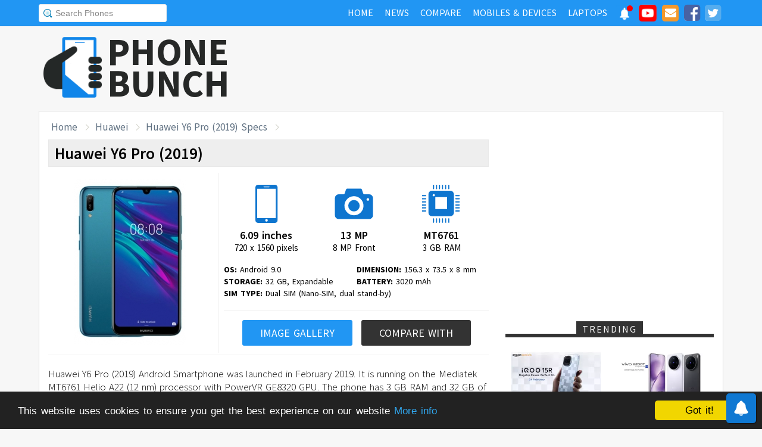

--- FILE ---
content_type: text/html; charset=UTF-8
request_url: https://www.phonebunch.com/phone/huawei-y6-pro-2019-3249/
body_size: 12814
content:
<!doctype html>
<html xmlns="http://www.w3.org/1999/xhtml" xmlns:og="http://opengraphprotocol.org/schema/" xmlns:fb="http://ogp.me/ns/fb#" xml:lang="en-US" lang="en-US">
<head>
<title>Huawei Y6 Pro (2019) Specifications, Comparison and Features</title>
<meta name="description" content="Huawei Y6 Pro (2019) Smartphone has a 6.09 inches display running on Mediatek MT6761 Helio A22 (12 nm) processor, with 3 GB RAM, 13 MP camera, 3020 mAh battery. Huawei Y6 Pro (2019) price, full phone specs and comparison at PhoneBunch." /> 
<meta name="keywords" content="Huawei Y6 Pro (2019), Huawei Y6 Pro (2019) price, Y6 Pro (2019),Huawei, Huawei Y6 Pro (2019) specs" /> 
<meta name="viewport" content="width=device-width, initial-scale=1.0" />
<link rel="icon" href="//www.phonebunch.com/favicon.ico" type="image/x-icon" />
<link rel="shortcut icon" href="//www.phonebunch.com/favicon.ico" type="image/x-icon" />
<meta http-equiv="Content-Type" content="text/html; charset=utf-8" />
<link rel="amphtml" href="https://mobile.phonebunch.com/amp/phone/huawei-y6-pro-2019-3249/" />
<link rel="alternate" type="application/rss+xml" title="PhoneBunch News RSS" href="//www.phonebunch.com/news/feed/" />
<link rel="alternate" media="only screen and (max-width: 640px)" href="https://mobile.phonebunch.com/phone/huawei-y6-pro-2019-3249/" />
<link rel="stylesheet" media='screen'  href="//cdn.phonebunch.com/stylesheet.css?v=0.479" />
<link rel="stylesheet" media='screen' href="//cdn.phonebunch.com/stylesheet_alt.css?v=0.003" />
<!--[if IE]>
<link rel="stylesheet" type="text/css" href="//cdn.phonebunch.com/stylesheet_ie.css" />
<![endif]-->

<meta property="fb:pages" content="213294515404375" />
<meta name="publicationmedia-verification" content="4f993008-9e4e-4ed3-8ce8-6c8535a24be2">


<script type="text/javascript">
    function myAddLoadEvent(func){
	/*var oldonload = window.onload;
        if (typeof window.onload != 'function') {
            window.onload = func;
        } else {
            window.onload = function() {
                oldonload();
                func();
            }
        }*/
        
        window.addEventListener("load", function() {
            func();
        });
    }
    
    /*! lazyload v0.8.5 fasterize.com | github.com/fasterize/lazyload#licence */
window.lzld||function(e,d){function n(){o=!0;h();setTimeout(h,25)}function p(a,b){var c=0;return function(){var d=+new Date;d-c<b||(c=d,a.apply(this,arguments))}}function g(a,b,c){a.attachEvent?a.attachEvent&&a.attachEvent("on"+b,c):a.addEventListener(b,c,!1)}function j(a,b,c){a.detachEvent?a.detachEvent&&a.detachEvent("on"+b,c):a.removeEventListener(b,c,!1)}function q(a,b){return A(d.documentElement,a)&&a.getBoundingClientRect().top<B+C?(a.onload=null,a.removeAttribute("onload"),a.onerror=null,a.removeAttribute("onerror"),
a.src=a.getAttribute(k),a.removeAttribute(k),f[b]=null,!0):!1}function r(){return 0<=d.documentElement.clientHeight?d.documentElement.clientHeight:d.body&&0<=d.body.clientHeight?d.body.clientHeight:0<=e.innerHeight?e.innerHeight:0}function s(){var a=f.length,b,c=!0;for(b=0;b<a;b++){var d=f[b];null!==d&&!q(d,b)&&(c=!1)}c&&o&&(l=!0,j(e,"resize",t),j(e,"scroll",h),j(e,"load",n))}function u(){l=!1;g(e,"resize",t);g(e,"scroll",h)}function v(a,b,c){var d;if(b){if(Array.prototype.indexOf)return Array.prototype.indexOf.call(b,
a,c);d=b.length;for(c=c?0>c?Math.max(0,d+c):c:0;c<d;c++)if(c in b&&b[c]===a)return c}return-1}var C=200,k="data-src",B=r(),f=[],o=!1,l=!1,t=p(r,20),h=p(s,20);if(e.HTMLImageElement){var m=HTMLImageElement.prototype.getAttribute;HTMLImageElement.prototype.getAttribute=function(a){return"src"===a?m.call(this,k)||m.call(this,a):m.call(this,a)}}e.lzld=function(a){-1===v(a,f)&&(l&&u(),q(a,f.push(a)-1))};var w=function(){for(var a=d.getElementsByTagName("img"),b,c=0,e=a.length;c<e;c+=1)b=a[c],b.getAttribute(k)&&
-1===v(b,f)&&f.push(b);s();setTimeout(h,25)},i=function(a){"readystatechange"===a.type&&"complete"!==d.readyState||(j("load"===a.type?e:d,a.type,i),x||(x=!0,w()))},y=function(){try{d.documentElement.doScroll("left")}catch(a){setTimeout(y,50);return}i("poll")},x=!1,z=!0;if("complete"===d.readyState)w();else{if(d.createEventObject&&d.documentElement.doScroll){try{z=!e.frameElement}catch(D){}z&&y()}g(d,"DOMContentLoaded",i);g(d,"readystatechange",i);g(e,"load",i)}g(e,"load",n);u();var A=d.documentElement.compareDocumentPosition?
function(a,b){return!!(a.compareDocumentPosition(b)&16)}:d.documentElement.contains?function(a,b){return a!==b&&(a.contains?a.contains(b):!1)}:function(a,b){for(;b=b.parentNode;)if(b===a)return!0;return!1}}(this,document);
</script>

<script type="application/ld+json">{"@context" : "http://schema.org", "@type": "WebPage","description": "Huawei Y6 Pro (2019) Smartphone has a 6.09 inches display running on Mediatek MT6761 Helio A22 (12 nm) processor, with 3 GB RAM, 13 MP camera, 3020 mAh battery. Huawei Y6 Pro (2019) price, full phone specs and comparison at PhoneBunch." ,"url": "https://www.phonebunch.com/phone/huawei-y6-pro-2019-3249/","publisher": {"@type": "Organization", "name": "PhoneBunch.com", "logo": "//cdn.phonebunch.com/images/logo.png" } ,"name": "Huawei Y6 Pro (2019) Specifications, Comparison and Features" } </script>


<link
    rel="preload"
    href="https://fonts.googleapis.com/css2?family=Source+Sans+Pro:wght@300;400;600;700&display=swap"
    as="style"
    onload="this.onload=null;this.rel='stylesheet'"
/>
<noscript>
    <link
        href="https://fonts.googleapis.com/css2?family=Source+Sans+Pro:wght@300;400;600;700&display=swap"
        rel="stylesheet"
        type="text/css"
    />
</noscript>


<!--Social Tags-->
<meta name="twitter:card" content="summary"/>
<meta name="twitter:site" content="@phonebunch"/>
<meta name="twitter:url" content="https://www.phonebunch.com/phone/huawei-y6-pro-2019-3249/"/>
<meta name="twitter:title" content="Huawei Y6 Pro (2019) Specifications, Comparison and Features"/>
<meta name="twitter:description" content="Huawei Y6 Pro (2019) Smartphone has a 6.09 inches display running on Mediatek MT6761 Helio A22 (12 nm) processor, with 3 GB RAM, 13 MP camera, 3020 mAh battery. Huawei Y6 Pro (2019) price, full phone specs and comparison at PhoneBunch."/>
<meta name="twitter:image" content="//www.phonebunch.com/phone/huawei-y6-pro-2019-3249.jpg"/>

<meta property='fb:admins' content='1493406519' />
<meta property='fb:admins' content='100000351547382' />
<meta property='fb:app_id' content='360605184014825'/>
<meta property="og:title" content="Huawei Y6 Pro (2019) Specifications, Comparison and Features"/>
<meta property="og:image" content="//www.phonebunch.com/phone/huawei-y6-pro-2019-3249.jpg"/>
<meta property="og:url" content="https://www.phonebunch.com/phone/huawei-y6-pro-2019-3249/"/>
<meta property="og:description" content="Huawei Y6 Pro (2019) Smartphone has a 6.09 inches display running on Mediatek MT6761 Helio A22 (12 nm) processor, with 3 GB RAM, 13 MP camera, 3020 mAh battery. Huawei Y6 Pro (2019) price, full phone specs and comparison at PhoneBunch."/>
<meta property="og:site_name" content="PhoneBunch" />

<meta itemprop="name" content="Huawei Y6 Pro (2019) Specifications, Comparison and Features"/>
<meta itemprop="description" content="Huawei Y6 Pro (2019) Smartphone has a 6.09 inches display running on Mediatek MT6761 Helio A22 (12 nm) processor, with 3 GB RAM, 13 MP camera, 3020 mAh battery. Huawei Y6 Pro (2019) price, full phone specs and comparison at PhoneBunch."/>
<meta itemprop="image" content="//www.phonebunch.com/phone/huawei-y6-pro-2019-3249.jpg"/>



<link rel="canonical" href="https://www.phonebunch.com/phone/huawei-y6-pro-2019-3249/" />



<script async src="https://pagead2.googlesyndication.com/pagead/js/adsbygoogle.js?client=ca-pub-1541662546603203"
     crossorigin="anonymous"></script>
<!--<script>
     (adsbygoogle = window.adsbygoogle || []).push({
          google_ad_client: "ca-pub-1541662546603203",
          enable_page_level_ads: false
     });
</script>-->

<!--<script data-cfasync="false" type="text/javascript">(function(w, d) { var s = d.createElement('script'); s.src = '//delivery.adrecover.com/16676/adRecover.js'; s.type = 'text/javascript'; s.async = true; (d.getElementsByTagName('head')[0] || d.getElementsByTagName('body')[0]).appendChild(s); })(window, document);</script>-->

</head>

<body>

<!-- PushAlert -->
<script type="text/javascript">
    //var pushalert_sw_file = 'https://www.phonebunch.com/sw_temp.js?v=30';
	(function(d, t) {
                var g = d.createElement(t),
                s = d.getElementsByTagName(t)[0];
                g.src = "https://cdn.pushalert.co/integrate_ec86de1dac8161d8e06688600352a759.js?v=1";
                s.parentNode.insertBefore(g, s);
        }(document, "script"));
</script>
<!-- End PushAlert -->

<!-- Google tag (gtag.js) -->
<script async src="https://www.googletagmanager.com/gtag/js?id=G-CXVHQ6CHQF"></script>
<script>
  window.dataLayer = window.dataLayer || [];
  function gtag(){dataLayer.push(arguments);}
  gtag('js', new Date());

  gtag('config', 'G-CXVHQ6CHQF');
</script>


<script type="text/javascript">
	if (navigator.userAgent.indexOf("MSIE 10") > -1) {
		document.body.classList.add("ie10");
	}
var SUGGESTION_URL = "/auto-complete-5953.txt";

var SUGGESTION_LAPTOP_URL = "/auto-complete-laptop-830.txt";

<!-- BuySellAds Ad Code -->
(function(){
  var bsa = document.createElement('script');
     bsa.type = 'text/javascript';
     bsa.async = true;
     bsa.src = '//s3.buysellads.com/ac/bsa.js';
  (document.getElementsByTagName('head')[0]||document.getElementsByTagName('body')[0]).appendChild(bsa);
})();
<!-- End BuySellAds Ad Code -->
myAddLoadEvent(function(){
    //setDefaultValue();
    loadSuggestionList();
    if($('side-icons-slider') != null){
        window.onscroll=phoneSidebarIconsFix;
    }
        setDefaultValue();
    //Shadowbox.init({continuous: true});
    });
myAddLoadEvent(function(){
	Behaviour.register(ratingAction);
});
</script>

    
<div id="page">
	<div class="header" id="top-header">
		<div class="web-width clearfix">
			<form style="float:left" action="//www.phonebunch.com/custom-search/" onSubmit="return startGoogleSearch(this.search_box);">
				<!--<input type="hidden" name="cx" value="partner-pub-1541662546603203:8418413640" />
				<input type="hidden" name="cof" value="FORID:10" />
				<input type="hidden" name="ie" value="UTF-8" />-->
				<input type="text" name="q" id="search_box" value="Search Phones" class="inset"/>
			</form>
			<div style="float:right;color:#ddd;margin-top:5px;">
				<ul class="menuli clearfix" id="navigation">
					<li class="menuli">
						<a title="Home" href="//www.phonebunch.com/"><span class="title">Home</span><span class="pointer"></span><span class="hover" style="opacity: 0;background-color:transparent;"></span></a>
					</li>
					<li class="menuli">
						<a title="Home" href="//www.phonebunch.com/news/"><span class="title">News</span><span class="pointer"></span><span class="hover" style="opacity: 0;background-color:transparent;"></span></a>
					</li>
					<li class="menuli">
						<a title="Compare Phones" href="//www.phonebunch.com/compare-phones/"><span class="title">Compare</span><span class="pointer"></span><span class="hover" style="opacity: 0;background-color:transparent;"></span></a>
					</li>
					<!--<li class="menuli ">
						<a title="" href="javascript:void(0)"><span class="title">Reviews</span><span class="pointer"></span><span class="hover" style="opacity: 0;"></span></a>
						<ul class="ul-review clearfix">
							<li><a href="//www.phonebunch.com/unboxing/">Unboxing</a></li>
							<li><a href="//www.phonebunch.com/benchmarks/">Benchmarks</a></li>
							<li><a href="//www.phonebunch.com/gaming/">Gaming Review</a></li>
							<li><a href="//www.phonebunch.com/review/">Full Review</a></li>
						</ul>
					</li>-->
					<li class="menuli ">
						<a title="Phone Manufacturer" href="//www.phonebunch.com/manufacturer/"><span class="title">Mobiles & Devices</span><span class="pointer"></span><span class="hover" style="opacity: 0;"></span></a>
					</li>
					<!--<li class="menuli">
						<a title="Best Deals - Save Money, Time" href="//www.phonebunch.com/deals/"><span class="title">Phone Deals</span><span class="pointer"></span><span class="hover" style="opacity: 0;"></span></a>
					</li>-->
                                        <li class="menuli ">
						<a title="Laptop Manufacturer" href="//www.phonebunch.com/laptops/"><span class="title">Laptops</span><span class="pointer"></span><span class="hover" style="opacity: 0;"></span></a>
					</li>
                                        
                                        <li class="social-network">
                                            <a class="pushalert-notification-center" href="#" style="width: 30px; height: 30px;">
                                                <div style="height: 30px; width: 30px;margin-top: -5px;">
                                                    <img src="https://cdn.phonebunch.com/images/notification-center.png" height="30" width="30" style="background:none;">
                                                    <span class="pnc-counter" style="display: none; color: rgb(255, 255, 255); background-color: rgb(255, 0, 0); font-size: calc(13.8px); line-height: calc(20.55px);" data-is-active="false">5</span>
                                                    <span class="pnc-marker" style="background-color: rgb(255, 0, 0); display: none;" data-is-active="true"></span>
                                                </div>
                                            </a>
                                        </li>
										<li class="social-network">
						<a href="//www.youtube.com/subscription_center?add_user=PhoneBunch" target="_blank" title="PhoneBunch on YouTube"><img src="//cdn.phonebunch.com/images/youtube_social_squircle_red.png" alt="YouTube" title="YouTube on PhoneBunch" height="30" width="30" style="background:none;margin-top: -2px;"></a>
					</li>
					<li class="social-network">
						<a href="javascript:void(0)" onClick="TINY.box.show({iframe:'/subscribe.php',width:320,height:260});return false;" target="_blank" title="Subscribe to PhoneBunch via Email"><i class="fa fa-envelope"></i></a>
					</li>
					<li class="social-network">
						<a href="//www.facebook.com/PhoneBunch" target="_blank" title="Like Us on Facebook"><i class="fa fa-facebook-square"></i></a>
					</li>
					<li class="social-network">
						<a href="https://twitter.com/PhoneBunch" target="_blank" title="Follow Us on Twitter"><i class="fa fa-twitter-square"></i></a>
					</li>
                                        <!--<li class="social-network">
                                            <a href="https://t.me/PhoneBunch" rel="publisher" target="_blank" title="Subscribe on Telegram" style="padding: 3px 4px;"><img src="/images/telegram1-01.svg?a=1" style="width: 28px;height: 28px;background: transparent;"></a>
					</li>-->
					<!--<li class="social-network">
						<a href="https://plus.google.com/+PhoneBunch" rel="publisher" target="_blank" title="PhoneBunch on Google+"><i class="fa fa-google-plus-square"></i></a>
					</li>-->
					<!--<li class="social-network">
						<a href="#"><img src="http://b7b43efe8c782b3a0edb-27c6e71db7a02a63f8d0f5823403023f.r27.cf2.rackcdn.com/rss.png" alt="rss"/></a>
					</li>-->
				</ul>
			</div>
		</div>
	</div><!--Nav Bar Ends-->
	
	<div id="header" class="clearfix"><!-- START LOGO LEVEL WITH RSS FEED -->
		<div class="logo clearfix">
			<a href="//www.phonebunch.com/" title="Get Latest News About Phones, Detailed Phones Specs and Photos"><img src="//cdn.phonebunch.com/images/logo.png" width="115" height="115" alt="PB" class="logo-news" title="Get Latest News About Phones, Detailed Phones Specs and Photos"></a>
			<a href="//www.phonebunch.com/" title="Mobile Phone Reviews, Specs, Price and Images" class="logo-text">PHONEBUNCH</a>
		</div>
		

		<div style="float:right;width:728px;margin-top:25px">
                    <style>
                        .pushalert-notification-center span.pnc-marker{
                            width:10px;
                            height:10px;
                            top: 1px;
                            right: 1px
                          }
                        @media(max-width: 727px) { .desktop-specific {display:none; } }
                    </style>
                    <div class="desktop-specific">
                        <!-- CM_PB_Responsive -->
                        <ins class="adsbygoogle"
                             style="display:block"
                             data-ad-client="ca-pub-1541662546603203"
                             data-ad-slot="2142690724"
                             data-ad-format="horizontal"
                             data-full-width-responsive="true"></ins>
                        <script>
                             (adsbygoogle = window.adsbygoogle || []).push({});
                        </script>
                    </div>
		</div>
		
	</div><!--/header -->

		<script type="text/javascript">
            myAddLoadEvent(function(){setDefaultValue();});
	</script>

	<div class="content "><!-- start content-->
		
	<div id="columns"    ><!-- START MAIN CONTENT COLUMNS -->
	                <div id="crumb">
                        <ul class="clearfix" itemscope itemtype="https://schema.org/BreadcrumbList">
                                <li itemprop="itemListElement" itemscope itemtype="https://schema.org/ListItem"><a href="/" title="Home" itemprop="item"><span itemprop="name">Home</span></a><meta itemprop="position" content="1"/></li>
                                <li itemprop="itemListElement" itemscope itemtype="https://schema.org/ListItem"><a href="/manufacturer/huawei" title="Huawei Phones" itemprop="item"><span itemprop="name">Huawei</span></a><meta itemprop="position" content="2"/></li>
                                <li itemprop="itemListElement" itemscope itemtype="https://schema.org/ListItem"><a href="https://www.phonebunch.com/phone/huawei-y6-pro-2019-3249/" title="Huawei Y6 Pro (2019) Specs" itemprop="item"><span itemprop="name">Huawei Y6 Pro (2019) Specs</span></a><meta itemprop="position" content="3"/></li>
                        </ul>
                </div>
        	
				<div class="header phone-menu" id="header-phone-menu">
			<div class="web-width clearfix">
                            				<ul>
					<li class="left phone-image"><a href="#" title="Huawei Y6 Pro (2019) Specifications"><img src="//cdn.phonebunch.com/small-thumbnail/3249.jpg" width="32" height="28" alt="Huawei Y6 Pro (2019)"/></a></li>
					<li class="left"><a class="main-link" title="Huawei Y6 Pro (2019) Specifications" href="#" style="">Huawei Y6 Pro (2019) Specifications</a></li>
					
					<li class="compare-phones right"><a title="Compare Huawei Y6 Pro (2019) with Other Phones" href="//www.phonebunch.com/compare-phones/huawei_y6_pro_2019-3249">Compare</a></li>
					
								
								
								
								
									<li class="phone-images right"><a title="Huawei Y6 Pro (2019) Image Gallery" href="//www.phonebunch.com/huawei_y6_pro_2019-images-3249">Image Gallery</a></li>
								
								</ul>
                            			</div>
		</div>
		<div class="col1" itemscope itemtype="http://schema.org/Product"> 			<div id="archivebox" class="alt">
				<h1 itemprop="name">
                                    Huawei Y6 Pro (2019)                                </h1>
			</div>
			
                        <div class="lr-content clearfix">
                                                                                            <div class="specs-highlight ">
                                    <div class="img-container">
                                        <a title="Official image gallery of Huawei Y6 Pro (2019)" href="//www.phonebunch.com/huawei_y6_pro_2019-images-3249" style="margin-right:10px;"><img itemprop="image" src="/phone-image/huawei-y6-pro-2019_3249%20(1).jpg" alt="Huawei Y6 Pro (2019)"/></a>
                                                                            </div>
                                    <div class="highlight-container">
                                        <div class="specs-boxes">
                                             <div>
                                                <img src="[data-uri]" height="64" width="66" alt="Huawei Y6 Pro (2019) Display Size" title="Huawei Y6 Pro (2019) Display Size" class="display-size"/>
                                                 <span>6.09 inches</span>
                                                 <span class="small">720 x 1560 pixels</span>
                                             </div>
                                            <div>
                                                <img src="[data-uri]" height="64" width="66" alt="Huawei Y6 Pro (2019) Camera Info" title="Huawei Y6 Pro (2019) Rear and Front Camera" class="camera-front-rear"/>
                                                 <span>13 MP</span>
                                                 <span class="small">8 MP Front</span>
                                             </div>
                                            <div>
                                                <img src="[data-uri]" height="64" width="66" alt="Huawei Y6 Pro (2019) processor and RAM" title="Huawei Y6 Pro (2019) Processor and RAM" class="processor-name-speed"/>
                                                <span>MT6761</span>
                                                <span class="small">3 GB RAM</span>
                                             </div>
                                        </div>
                                        
                                        
                                        <ul>
                                            <li><strong>OS:</strong> Android 9.0</li>
                                            <li><strong>DIMENSION:</strong> 156.3 x 73.5 x 8 mm</li>
                                            <li><strong>STORAGE:</strong> 32 GB, Expandable</li>
                                            <li><strong>BATTERY:</strong> 3020 mAh</li>
                                            <li><strong>SIM TYPE:</strong> Dual SIM (Nano-SIM, dual stand-by)</li>                                        </ul>
                                        
                                        <div class="specs-more-buttons">
                                            <a title="Official image gallery of Huawei Y6 Pro (2019)" href="//www.phonebunch.com/huawei_y6_pro_2019-images-3249">Image Gallery</a>
                                            <a title="Compare Huawei Y6 Pro (2019) with other phones" href="//www.phonebunch.com/compare-phones/huawei_y6_pro_2019-3249" class="alt">Compare With</a>
                                        </div>
                                    </div>
                                </div>
                                                        
                                <div class="phone-specs-summary" itemprop="description">
                                    <p>Huawei Y6 Pro (2019) Android Smartphone was launched in February 2019. It is running on the Mediatek MT6761 Helio A22 (12 nm) processor with PowerVR GE8320 GPU. The phone has 3 GB RAM and 32 GB of internal storage which is expandable using microSD, up to 512 GB (dedicated slot).</p><p>The Huawei Y6 Pro (2019) has a 6.09 inches, 720 x 1560 pixels IPS display with a pixel density of 282 ppi.  Coming to cameras, it has a 13 MP rear camera and a 8 MP front camera for selfies. It has a microUSB port for data syncing and charging. There are proximity sensor and accelerometer sensor present on the Huawei Y6 Pro (2019). It is a dual SIM smartphone with support for 4G LTE, USB OTG, Wi-Fi, FM Radio and GPS too.</p><p>The Huawei Y6 Pro (2019) runs on Android 9.0 (Pie) and all this is powered by a 3020 mAh battery. It measures 156.3 x 73.5 x 8 mm (height x width x thickness) with a total weight of 150 grams including battery.</p>                                </div>
                                
                                				
                                <div class="detailed-specifications">
                                    <div class="heading-h2">
                                        Huawei Y6 Pro (2019) Detailed Specifications
                                    </div>
                                    <div class="features">
                                            <h2 class="heading"><img src="/images/trans.gif" alt="General" class="general"/> General Info</h2>
                                            <div>
                                                    <table>
                                                            <tr>
                                                                    <td class="specs width32">
                                                                            Phone
                                                                    </td>
                                                                    <td class="separator">:</td>
                                                                    <td class="name">
                                                                            Huawei Y6 Pro (2019)                                                                    </td>
                                                            </tr>
                                                                                                                        <tr class="odd">
                                                                    <td class="specs ">
                                                                            Manufacturer
                                                                    </td>
                                                                    <td class="separator">:</td>
                                                                    <td class="manufacturer">
                                                                            <meta itemprop="brand" content="Huawei"/>
                                                                            <a href="/manufacturer/huawei" title="More Phones from Huawei"><img height="24" src="//cdn.phonebunch.com/images/manufacturer/huawei.png" alt="Huawei"/></a>
                                                                    </td>
                                                            </tr>
                                                            <tr>
                                                                    <td class="specs">
                                                                            Announced
                                                                    </td>
                                                                    <td class="separator">:</td>
                                                                    <td class="announced" itemprop="releaseDate">
                                                                            February 2019                                                                    </td>
                                                            </tr>
                                                            <tr class="odd">
                                                                    <td class="specs ">
                                                                            Status
                                                                    </td>
                                                                    <td class="separator">:</td>
                                                                    <td class="availibility">
                                                                            Available - February 2019                                                                    </td>
                                                            </tr>
                                                                                                                        <tr>
                                                                    <td class="specs ">
                                                                            Colors
                                                                    </td>
                                                                    <td class="separator">:</td>
                                                                    <td class="colors">
                                                                            Midnight Black, Sapphire Blue                                                                    </td>
                                                            </tr>
                                                            <tr class="odd">
                                                                    <td class="specs ">
                                                                            Form Factor
                                                                    </td>
                                                                    <td class="separator">:</td>
                                                                    <td class="form-factor">
                                                                            Candybar                                                                    </td>
                                                            </tr>
                                                            <tr>
                                                                    <td class="specs ">
                                                                            Dimension
                                                                    </td>
                                                                    <td class="separator">:</td>
                                                                    <td class="dimension">
                                                                        156.3 x 73.5 x 8 mm (6.15 x 2.89 x 0.31 in)                                                                    </td>
                                                            </tr>
                                                            <tr class="odd">
                                                                    <td class="specs">
                                                                            Weight
                                                                    </td>
                                                                    <td class="separator">:</td>
                                                                    <td class="weight">
                                                                        <span itemprop="weight">150 g</span> (5.29 oz)                                                                    </td>
                                                            </tr>
                                                                                                                        <tr class="odd">
                                                                    <td class="specs">
                                                                            SIM Type
                                                                    </td>
                                                                    <td class="separator">:</td>
                                                                    <td class="weight">
                                                                            Dual SIM (Nano-SIM, dual stand-by)                                                                    </td>
                                                            </tr>
                                                                                                                        <tr>
                                                                    <td class="specs ">
                                                                            2G Network
                                                                    </td>
                                                                    <td class="separator">:</td>
                                                                    <td class="2g-network">
                                                                            GSM 850 / 900 / 1800 / 1900 - SIM 1 & SIM 2                                                                    </td>
                                                            </tr>
                                                            <tr class="odd">
                                                                    <td class="specs ">
                                                                            3G Network
                                                                    </td>
                                                                    <td class="separator">:</td>
                                                                    <td class="3g-network">

            HSDPA 850 / 900 / 1900 / 2100                                                                     </td>
                                                            </tr>
                                                                                                                        <tr class="odd">
                                                                    <td class="specs ">
                                                                            4G Network
                                                                    </td>
                                                                    <td class="separator">:</td>
                                                                    <td class="4g-network">
                                                                            LTE band 1(2100), 3(1800), 7(2600), 8(900), 20(800)                                                                    </td>
                                                            </tr>
                                                                                                                        
                                                                                                                         
                                                                                                                                                                                    
                                                                                                                                                                                                                                                                                                                                                                </table>
                                            </div>	
                                    </div>

                                    <div class="ad-box" style="">
                                        <!-- PhoneBunch Specs New1 -->
                                        <ins class="adsbygoogle"
                                             style="display:inline-block;width:336px;height:280px"
                                             data-ad-client="ca-pub-1541662546603203"
                                             data-ad-slot="9746619246"></ins>
                                        <script>
                                        (adsbygoogle = window.adsbygoogle || []).push({});
                                        </script>
                                    </div>

                                    <div class="features">
                                            <h2 class="heading"><img src="/images/trans.gif" alt="Display" class="display"/> Display</h2>
                                            <div>
                                                    <table>
                                                            <tr>
                                                                    <td class="specs width32">
                                                                            Type
                                                                    </td>
                                                                    <td class="separator">:</td>
                                                                    <td class="display-type">
                                                                            IPS LCD Capacitive Touchscreen                                                                    </td>
                                                            </tr>
                                                            <tr class="odd">
                                                                    <td class="specs">
                                                                            Colors
                                                                    </td>
                                                                    <td class="separator">:</td>
                                                                    <td class="display-color-depth">
                                                                            16M colors                                                                    </td>

    </tr>
                                                            <tr>
                                                                    <td class="specs ">
                                                                            Size
                                                                    </td>
                                                                    <td class="separator">:</td>
                                                                    <td class="display-size">
                                                                            6.09 inches 
                                                                            <a href="/phone-filter/display-size/6_09-inches/" title="More phones with 6.09 inches display size" target="_blank" class="browse-similar">[Browse Similar]</a>                                                                    </td>
                                                            </tr>
                                                            <tr class="odd">
                                                                    <td class="specs ">
                                                                            Resolution
                                                                    </td>
                                                                    <td class="separator">:</td>
                                                                    <td class="display-resolution">
                                                                    720 x 1560 pixels 
                                                                                                                                            </td>
                                                            </tr>
                                                            <tr>
                                                                    <td class="specs">
                                                                            Pixel Density
                                                                    </td>
                                                                    <td class="separator">:</td>
                                                                    <td class="pixel-density">
                                                                            282 ppi                                                                    </td>
                                                            </tr>
                                                                                                                        <tr>
                                                                    <td class="specs">
                                                                            Screen-to-Body Ratio
                                                                    </td>
                                                                    <td class="separator">:</td>
                                                                    <td class="screen-to-body-ratio">
                                                                            79.32%
                                                                    </td>
                                                            </tr>
                                                                                                                        <tr class="odd">
                                                                    <td class="specs ">
                                                                            Multi-Touch
                                                                    </td>
                                                                    <td class="separator">:</td>
                                                                    <td class="multi-touch">
                                                                            Yes                                                                    </td>
                                                            </tr>
                                                            <!--<tr>
                                                                    <td class="specs ">
                                                                            Accelerometer Sensor
                                                                    </td>
                                                                    <td class="separator">:</td>
                                                                    <td class="accelerometer">
                                                                            Yes                                                                    </td>
                                                            </tr>
                                                            <tr class="odd">
                                                                    <td class="specs">
                                                                            Proximity Sensor
                                                                    </td>
                                                                    <td class="separator">:</td>
                                                                    <td class="proximity">
                                                                            Yes                                                                    </td>
                                                            </tr>-->
                                                                                                                </table>
                                            </div>	
                                    </div>

                                    <div class="features">
                                            <h2 class="heading"><img src="/images/trans.gif" alt="Hardware" class="hardware"/> Hardware and OS</h2>
                                            <div>
                                                    <table>
                                                            <tr>
                                                                    <td class="specs width32">
                                                                            OS
                                                                    </td>
                                                                    <td class="separator">:</td>
                                                                    <td class="operating-system">
                                                                            Android 9.0 (Pie)                                                                    </td>
                                                            </tr>
                                                                                                                        <tr>
                                                                    <td class="specs width32">
                                                                            User Interface
                                                                    </td>
                                                                    <td class="separator">:</td>
                                                                    <td class="operating-system">
                                                                            EMUI 9                                                                    </td>
                                                            </tr>
                                                                                                                        <tr class="odd">
                                                                    <td class="specs">
                                                                            Processor
                                                                    </td>
                                                                    <td class="separator">:</td>
                                                                    <td class="processor">
                                                                            Quad-core 2.0 GHz Cortex-A53, Mediatek MT6761 Helio A22 (12 nm)                                                                            <a href="/phone-filter/processor/quad-core-2_0-ghz/" title="More phones with Quad-core 2.0 GHz processor" target="_blank" class="browse-similar">[Browse Similar]</a>                                                                    </td>
                                                            </tr>
                                                            <tr>
                                                                    <td class="specs">
                                                                            GPU
                                                                    </td>
                                                                    <td class="separator">:</td>
                                                                    <td class="gpu">
                                                                            PowerVR GE8320                                                                            <a href="/phone-filter/gpu/powervr-ge8320/" title="More phones with PowerVR GE8320 graphics processor." target="_blank" class="browse-similar">[Browse Similar]</a>                                                                    </td>
                                                            </tr>
                                                                                                                        <tr class="odd">
                                                                    <td class="specs">
                                                                            RAM                                                                     </td>
                                                                    <td class="separator">:</td>
                                                                    <td class="ram">
                                                                            3 GB                                                                            <a href="/phone-filter/ram/3-gb/" title="More phones with 3 GB RAM." target="_blank" class="browse-similar">[Browse Similar]</a>                                                                    </td>
                                                            </tr>
                                                                                                                        <tr>
                                                                    <td class="specs">
                                                                            Internal Memory
                                                                    </td>
                                                                    <td class="separator">:</td>
                                                                    <td class="internal-memory">
                                                                            32 GB                                                                    </td>
                                                            </tr>
                                                            
                                                                                                                        
                                                            <tr class="odd">
                                                                    <td class="specs">
                                                                            External Memory
                                                                    </td>
                                                                    <td class="separator">:</td>
                                                                    <td class="external-memory">
                                                                            microSD, up to 512 GB (dedicated slot)                                                                    </td>
                                                            </tr>
                                                    </table>
                                            </div>	
                                    </div>

                                    <div class="features">
                                            <h2 class="heading"><img src="/images/trans.gif" alt="Camera" class="camera"/> Camera</h2>
                                            <div>
                                                    <table>
                                                            <tr>
                                                                    <td class="specs width32">
                                                                            <h3>Rear Camera</h3>
                                                                    </td>
                                                                    <td class="separator">:</td>
                                                                    <td>
                                                                            13 MP                                                                            <a href="/phone-filter/camera/13-mp/" title="More phones with 13 MP camera" target="_blank" class="browse-similar">[Browse Similar]</a>                                                                    </td>
                                                            </tr>
                                                            <tr class="odd">
                                                                    <td class="specs">
                                                                            <h3>Flash</h3>
                                                                    </td>
                                                                    <td class="separator">:</td>
                                                                    <td>
                                                                            LED Flash                                                                    </td>
                                                            </tr>
                                                            <tr>
                                                                    <td class="specs">
                                                                            <h3>Features</h3>
                                                                    </td>
                                                                    <td class="separator">:</td>
                                                                    <td>
                                                                            13 MP, f/1.8, PDAF <br/> HDR, Panorama                                                                    </td>
                                                            </tr>
                                                            <tr class="odd">
                                                                    <td class="specs">
                                                                            <h3>Video</h3>
                                                                    </td>
                                                                    <td class="separator">:</td>
                                                                    <td>
                                                                            1080p@30fps                                                                    </td>
                                                            </tr>
                                                            <tr>
                                                                    <td class="specs">
                                                                            <h3>Front Camera</h3>
                                                                    </td>
                                                                    <td class="separator">:</td>
                                                                    <td>
                                                                            8 MP, f/2.0, LED flash, 1080p@30fps                                                                        <a href="/phone-filter/front-camera/8-mp/" title="More phones with same selfie front 8 MP camera" target="_blank" class="browse-similar">[Similar]</a>                                                                    </td>
                                                            </tr>
                                                    </table>
                                            </div>	
                                    </div>

                                    <div class="ad-box" style="">
                                        <!-- PhoneBunch Specs New2 -->
                                        <ins class="adsbygoogle"
                                             style="display:inline-block;width:336px;height:280px"
                                             data-ad-client="ca-pub-1541662546603203"
                                             data-ad-slot="3700085645"></ins>
                                        <script>
                                        (adsbygoogle = window.adsbygoogle || []).push({});
                                        </script>
                                    </div>

                                    <div class="features">
                                            <h2 class="heading"><img src="/images/trans.gif" alt="Connectivity" class="connectivity"/> Connectivity and Data Rate</h2>
                                            <div>
                                                    <table>
                                                            <tr>
                                                                    <td class="specs width32">
                                                                            <h3>GPRS</h3>
                                                                    </td>
                                                                    <td class="separator">:</td>
                                                                    <td>
                                                                            Yes                                                                    </td>
                                                            </tr>
                                                            <tr class="odd">
                                                                    <td class="specs">
                                                                            <h3>EDGE</h3>
                                                                    </td>
                                                                    <td class="separator">:</td>
                                                                    <td>
                                                                            Yes                                                                    </td>
                                                            </tr>
                                                            <tr>
                                                                    <td class="specs">
                                                                            <h3>Speed</h3>
                                                                    </td>
                                                                    <td class="separator">:</td>
                                                                    <td>
                                                                            HSPA 42.2/5.76 Mbps, LTE-A (2CA) Cat6 300/50 Mbps                                                                    </td>
                                                            </tr>
                                                            <tr class="odd">
                                                                    <td class="specs">
                                                                            <h3>Bluetooth</h3>
                                                                    </td>
                                                                    <td class="separator">:</td>
                                                                    <td>
                                                                            4.2, A2DP, LE                                                                    </td>
                                                            </tr>
                                                            <tr>
                                                                    <td class="specs">
                                                                            <h3>WI-FI</h3>
                                                                    </td>
                                                                    <td class="separator">:</td>
                                                                    <td>
                                                                            Wi-Fi 802.11 b/g/n, Wi-Fi Direct, hotspot                                                                    </td>
                                                            </tr>
                                                            <tr class="odd">
                                                                    <td class="specs">
                                                                            <h3>USB</h3>
                                                                    </td>
                                                                    <td class="separator">:</td>
                                                                    <td>
                                                                            microUSB 2.0                                                                    </td>
                                                            </tr>
                                                            <tr>
                                                                    <td class="specs">
                                                                            <h3>GPS</h3>
                                                                    </td>
                                                                    <td class="separator">:</td>
                                                                    <td>
                                                                            Yes, with A-GPS, GLONASS, BDS                                                                    </td>
                                                            </tr>
                                                            <tr class="odd">
                                                                    <td class="specs">
                                                                            <h3>Browser</h3>
                                                                    </td>
                                                                    <td class="separator">:</td>
                                                                    <td>
                                                                                                                                                </td>
                                                            </tr>
                                                    </table>
                                            </div>	
                                    </div>

                                    <div class="features">
                                            <h2 class="heading"><img src="/images/trans.gif" alt="Memory" class="memory"/> User Memory</h2>
                                            <div>
                                                    <table>
                                                                                                                                                                            <tr>
                                                                    <td class="specs width32">
                                                                            <h3>Internal</h3>
                                                                    </td>
                                                                    <td class="separator">:</td>
                                                                    <td>
                                                                            32 GB, 3 GB RAM                                                                    </td>
                                                            </tr>
                                                            <tr class="odd">
                                                                    <td class="specs">
                                                                            <h3>Expandable Storage</h3>
                                                                    </td>
                                                                    <td class="separator">:</td>
                                                                    <td>
                                                                            microSD, up to 512 GB (dedicated slot)                                                                    </td>
                                                            </tr>
                                                                                                                        <tr class="odd">
                                                                    <td class="specs">
                                                                            <h3>USB OTG</h3>
                                                                    </td>
                                                                    <td class="separator">:</td>
                                                                    <td>
                                                                        Supported                                                                    </td>
                                                            </tr>
                                                                                                                </table>
                                            </div>	
                                    </div>

                                    <div class="features">
                                            <h2 class="heading"><img src="/images/trans.gif" alt="Multimedia" class="multimedia"/> Multimedia</h2>
                                            <div>
                                                    <table>
                                                                                                                    <tr class="odd">
                                                                    <td class="specs width32">
                                                                            <h3>3.5 mm Jack</h3>
                                                                    </td>
                                                                    <td class="separator">:</td>
                                                                    <td>
                                                                            <img src="/images/trans.gif" alt="yes" class="feature-yes"/>
                                                                    </td>
                                                            </tr>
                                                            <tr>
                                                                    <td class="specs">
                                                                            <h3>Radio</h3>
                                                                    </td>
                                                                    <td class="separator">:</td>
                                                                    <td>
                                                                            FM radio                                                                    </td>
                                                            </tr>
                                                                                                                    <tr>
                                                                    <td class="specs">
                                                                            <h3>Games</h3>
                                                                    </td>
                                                                    <td class="separator">:</td>
                                                                    <td>
                                                                            Yes + Downloadable                                                                    </td>
                                                            </tr>
                                                            <tr class="odd">
                                                                    <td class="specs">
                                                                            <h3>Loud Speaker</h3>
                                                                    </td>
                                                                    <td class="separator">:</td>
                                                                    <td>
                                                                            <img src="/images/trans.gif" alt="yes" class="feature-yes"/>
                                                                    </td>
                                                            </tr>
                                                                                                                </table>
                                            </div>	
                                    </div>

                                                                        <div class="features">
                                            <h2 class="heading"><img src="/images/trans.gif" alt="Apps" class="sensors"/> Sensors</h2>
                                            <div>
                                                    <table>
                                                        <tr>
                                                            <td class="specs width33">
                                                                    <h3>Fingerprint</h3>
                                                            </td>
                                                            <td class="separator">:</td>
                                                            <td>
                                                                <img src="/images/trans.gif" alt="fingerprint not supported" title="Fingerprint not supported" class="feature-0"/>
                                                            </td>
                                                        </tr>
                                                                                                                <tr>
                                                            <td class="specs">
                                                                    <h3>Proximity Sensor</h3>
                                                            </td>
                                                            <td class="separator">:</td>
                                                            <td>
                                                                <img src="/images/trans.gif" alt="proximity sensor present" title="Proximity sensor present" class="feature-1"/>
                                                            </td>
                                                        </tr>
                                                                                                                                                                        <tr>
                                                            <td class="specs">
                                                                    <h3>Accelerometer Sensor</h3>
                                                            </td>
                                                            <td class="separator">:</td>
                                                            <td>
                                                                <img src="/images/trans.gif" alt="accelerometer sensor present" title="Accelerometer sensor present" class="feature-1"/>
                                                            </td>
                                                        </tr>
                                                                                                                                                                                                                                <tr>
                                                            <td class="specs">
                                                                    <h3>Magnetic-Field Sensor (Compass)</h3>
                                                            </td>
                                                            <td class="separator">:</td>
                                                            <td>
                                                                <img src="/images/trans.gif" alt="magnetic field sensor not present" title="Magnetic-field sensor (compass) not present" class="feature-0"/>
                                                            </td>
                                                        </tr>
                                                                                                                                                                        <tr>
                                                            <td class="specs">
                                                                    <h3>Gyroscope Sensor</h3>
                                                            </td>
                                                            <td class="separator">:</td>
                                                            <td>
                                                                <img src="/images/trans.gif" alt="gyroscope sensor not present" title="Gyroscope sensor not present" class="feature-0"/>
                                                            </td>
                                                        </tr>
                                                                                                                                                                                                                                                                                                                                                <tr>
                                                            <td class="specs">
                                                                    <h3>NFC</h3>
                                                            </td>
                                                            <td class="separator">:</td>
                                                            <td>
                                                                    <img src="/images/trans.gif" alt="NFC not supported" title="NFC not supported" class="feature-no"/>
                                                            </td>
                                                        </tr>
                                                    </table>
                                            </div>	
                                    </div>

                                    <div class="features">
                                            <h2 class="heading"><img src="/images/trans.gif" alt="Battery" class="battery"/> Battery</h2>
                                            <div>
                                                    <table>
                                                            <tr>
                                                                    <td class="specs width32">
                                                                            <h3>Type</h3>
                                                                    </td>
                                                                    <td class="separator">:</td>
                                                                    <td>
                                                                            Non-removable Li-Ion Battery                                                                    </td>
                                                            </tr>
                                                            <tr class="odd">
                                                                    <td class="specs">
                                                                            <h3>Capacity</h3>
                                                                    </td>
                                                                    <td class="separator">:</td>
                                                                    <td>
                                                                            3020 mAh                                                                    </td>
                                                            </tr>
                                                            <tr>
                                                                    <td class="specs">
                                                                            <h3>Stand by</h3>
                                                                    </td>
                                                                    <td class="separator">:</td>
                                                                    <td>
                                                                            -                                                                    </td>
                                                            </tr>
                                                            <tr class="odd">
                                                                    <td class="specs">
                                                                            <h3>Talk Time</h3>
                                                                    </td>
                                                                    <td class="separator">:</td>
                                                                    <td>
                                                                            -                                                                    </td>
                                                            </tr>
                                                    </table>
                                            </div>	
                                    </div>
                                </div>
				
				<div class="link-ad">
					<!-- PhoneBunch Link Ad I -->
					<ins class="adsbygoogle"
						 style="display:inline-block;width:468px;height:15px"
						 data-ad-client="ca-pub-1541662546603203"
						 data-ad-slot="3998216045"></ins>
					<script>
					(adsbygoogle = window.adsbygoogle || []).push({});
					</script>
				</div>
                            
                                				
				<div class="bottom-related clearfix">
					<div class="recently alt first">
		<h3><a title="Compare Phones with Huawei Y6 Pro (2019)" href="/compare-phones/huawei_y6_pro_2019-3249">Compare with</a></h3>
		<ul>
					<li>
				<a title="Apple iPhone XR vs Huawei Y6 Pro (2019)" href="/compare-phones/apple_iphone_xr-3199-vs-huawei_y6_pro_2019-3249/">
									<img src="[data-uri]" onload="lzld(this)" onerror="lzld(this)" data-src="//cdn.phonebunch.com/small-thumbnail/3199.jpg" height="52" width="60" alt="Apple iPhone XR"/><span>Apple iPhone XR</span>
								</a>
			</li>
					<li>
				<a title="Huawei Y6 Pro (2019) vs Huawei Y6 (2019)" href="/compare-phones/huawei_y6_pro_2019-3249-vs-huawei_y6_2019-3250/">
									<img src="[data-uri]" onload="lzld(this)" onerror="lzld(this)" data-src="//cdn.phonebunch.com/small-thumbnail/3250.jpg" height="52" width="60" alt="Huawei Y6 (2019)"/><span>Huawei Y6 (2019)</span>
								</a>
			</li>
					<li>
				<a title="Huawei Y6 Pro (2019) vs Huawei Y9 (2019)" href="/compare-phones/huawei_y6_pro_2019-3249-vs-huawei_y9_2019-3491/">
									<img src="[data-uri]" onload="lzld(this)" onerror="lzld(this)" data-src="//cdn.phonebunch.com/small-thumbnail/3491.jpg" height="52" width="60" alt="Huawei Y9 (2019)"/><span>Huawei Y9 (2019)</span>
								</a>
			</li>
					<li>
				<a title="Huawei Y6 Pro (2019) vs Apple iPhone 12 Pro" href="/compare-phones/huawei_y6_pro_2019-3249-vs-apple_iphone_12_pro-4043/">
									<img src="[data-uri]" onload="lzld(this)" onerror="lzld(this)" data-src="//cdn.phonebunch.com/small-thumbnail/4043.jpg" height="52" width="60" alt="Apple iPhone 12 Pro"/><span>Apple iPhone 12 Pro</span>
								</a>
			</li>
				</ul>
	</div>
	<div class="recently alt" style="">
		<h3><a title="More Phones from Huawei" href="/manufacturer/huawei/">Huawei Phones</a></h3>
		<ul>
					<li class="clearfix"><a title="Huawei P8 Lite Specifications" href="/phone/huawei-p8-lite-2026/"><img src="[data-uri]" onload="lzld(this)" onerror="lzld(this)" data-src="//cdn.phonebunch.com/small-thumbnail/2026.jpg" height="52" width="60" alt="Huawei P8 Lite"/><span>Huawei P8 Lite</span></a></li>
					<li class="clearfix"><a title="Huawei Ascend P7 Specifications" href="/phone/huawei-ascend-p7-1490/"><img src="[data-uri]" onload="lzld(this)" onerror="lzld(this)" data-src="//cdn.phonebunch.com/small-thumbnail/1490.jpg" height="52" width="60" alt="Huawei Ascend P7"/><span>Huawei Ascend P7</span></a></li>
					<li class="clearfix"><a title="Huawei P8 Specifications" href="/phone/huawei-p8-2024/"><img src="[data-uri]" onload="lzld(this)" onerror="lzld(this)" data-src="//cdn.phonebunch.com/small-thumbnail/2024.jpg" height="52" width="60" alt="Huawei P8"/><span>Huawei P8</span></a></li>
					<li class="clearfix"><a title="Huawei Ascend G7 Specifications" href="/phone/huawei-ascend-g7-1702/"><img src="[data-uri]" onload="lzld(this)" onerror="lzld(this)" data-src="//cdn.phonebunch.com/small-thumbnail/1702.jpg" height="52" width="60" alt="Huawei Ascend G7"/><span>Huawei Ascend G7</span></a></li>
				</ul>
	</div>
	<div class="recently alt" style="">
		<h3>New Releases</h3>
		<ul>
					<li class="clearfix"><a title="Xiaomi Redmi Turbo 5 Max Specs and Features" href="/phone/xiaomi-redmi-turbo-5-max-5953/"><img src="[data-uri]" onload="lzld(this)" onerror="lzld(this)" data-src="//cdn.phonebunch.com/small-thumbnail/5953.jpg" height="52" width="60" alt=""/><span>Xiaomi Redmi Turbo 5 Max</span></a></li>
					<li class="clearfix"><a title="Xiaomi Redmi Turbo 5 Specs and Features" href="/phone/xiaomi-redmi-turbo-5-5952/"><img src="[data-uri]" onload="lzld(this)" onerror="lzld(this)" data-src="//cdn.phonebunch.com/small-thumbnail/5952.jpg" height="52" width="60" alt=""/><span>Xiaomi Redmi Turbo 5</span></a></li>
					<li class="clearfix"><a title="Realme P4 Power Specs and Features" href="/phone/realme-p4-power-5951/"><img src="[data-uri]" onload="lzld(this)" onerror="lzld(this)" data-src="//cdn.phonebunch.com/small-thumbnail/5951.jpg" height="52" width="60" alt=""/><span>Realme P4 Power</span></a></li>
					<li class="clearfix"><a title="Motorola Moto G77 Specs and Features" href="/phone/motorola-moto-g77-5950/"><img src="[data-uri]" onload="lzld(this)" onerror="lzld(this)" data-src="//cdn.phonebunch.com/small-thumbnail/5950.jpg" height="52" width="60" alt=""/><span>Motorola Moto G77</span></a></li>
				</ul>
	</div>
				</div>
				
				                                    <div class="ads2">
                                        <!-- Matched Content Ad -->
                                        <ins class="adsbygoogle"
                                             style="display:block"
                                             data-ad-client="ca-pub-1541662546603203"
                                             data-ad-slot="9190156443"
                                             data-ad-format="autorelaxed"></ins>
                                        <script>
                                        (adsbygoogle = window.adsbygoogle || []).push({});
                                        </script>
                                    </div>
                                				
				<div class="pb-box related" id="comment-box">
					<div class="box-title black">
						<h2 class="h2-comments"><img src="/images/trans.gif" alt="comments" class="comments"/> Comments</h2>
					</div>
					<div class="box-content" style="margin-top:3px;">
						<fb:comments href="https://www.phonebunch.com/phone/huawei-y6-pro-2019-3249/" num_posts="10" width="100%"></fb:comments>
					</div>
				</div>
			</div>
			
				

		</div><!--/col1-->


<div class="col2">
    <div style="margin-bottom:25px;text-align: center;">
            <!-- Link Ads Alternative -->
        <ins class="adsbygoogle"
             style="display:block"
             data-ad-client="ca-pub-1541662546603203"
             data-ad-slot="2748964378"
             data-ad-format="auto"
             data-full-width-responsive="true"></ins>
        <script>
             (adsbygoogle = window.adsbygoogle || []).push({});
        </script>
        </div>
    	<div class="sidebar-box" id="trending-news">
		<h3>
			<span>Trending</span>
			<span class="hr"></span>
		</h3>
		<div class="content">
					<div class="inline-post ">
				<a href="//www.phonebunch.com/news/iqoo-15r-india-launch-date_9203.html">
					<img src="//www.phonebunch.com/news-images/resize/2026/01/iqoo-15r-india-launch-date-India.webp?w=300&h=180&zc=2&q=70" height="90" width="150"  alt="iQOO 15R launching in India on February 24th with Snapdragon 8 Gen 5 SoC, 200MP camera" />
					<span>iQOO 15R launching in India on February 24th with Snapdragon 8 Gen 5 SoC, 200MP camera</span>
				</a>
			</div>
					<div class="inline-post ml">
				<a href="//www.phonebunch.com/news/vivo-x200t-launch-india-price-specifications_9223.html">
					<img src="//www.phonebunch.com/news-images/resize/2026/01/vivo-X200T-launch-India.webp?w=300&h=180&zc=2&q=70" height="90" width="150"  alt="Vivo X200T launched in India starting at Rs. 59,999 with 6.67-inch 1.5K 120Hz AMOLED display, Dimensity 9400+ SoC, 50MP triple rear cameras" />
					<span>Vivo X200T launched in India starting at Rs. 59,999 with 6.67-inch 1.5K 120Hz AMOLED display, Dimensity 9400+ SoC, 50MP triple rear cameras</span>
				</a>
			</div>
					<div class="inline-post ">
				<a href="//www.phonebunch.com/news/redmi-turbo-5-max-launch-price-specifications-cn_9230.html">
					<img src="//www.phonebunch.com/news-images/resize/2026/01/REDMI-Turbo-5-MAX-launch-cn.webp?w=300&h=180&zc=2&q=70" height="90" width="150"  alt="REDMI Turbo 5 MAX launched with 6.83-inch 1.5K 120Hz OLED display, Dimensity 9500s, IP69K ratings, 9000mAh battery" />
					<span>REDMI Turbo 5 MAX launched with 6.83-inch 1.5K 120Hz OLED display, Dimensity 9500s, IP69K ratings, 9000mAh battery</span>
				</a>
			</div>
					<div class="inline-post ml">
				<a href="//www.phonebunch.com/news/oppo-next-k-series-smartphone-teaser-india-february-2026_9225.html">
					<img src="//www.phonebunch.com/news-images/resize/2026/01/OPPO-K-Series-launch-teaser-India-February-2026.webp?w=300&h=180&zc=2&q=70" height="90" width="150"  alt="OPPO Teases ‘Next K’ Series Smartphone Ahead of Mid-February Launch in India" />
					<span>OPPO Teases ‘Next K’ Series Smartphone Ahead of Mid-February Launch in India</span>
				</a>
			</div>
				</div>
	</div>
	<div class="ads clearfix" style="width:300px;margin-top:15px">
		<!--<span class="adv-here"><a href="http://buysellads.com/buy/detail/165802/zone/1281838" target="_blank" rel="nofollow">Advertise Here</a></span>For Manual-->
		<!-- BuySellAds Zone Code -->
		<div id="bsap_1281838" class="bsarocks bsap_4c70e5895a663ebe0fc27c9cfc0d0577"></div>
		<!-- End BuySellAds Zone Code -->
	</div>
    
    <div id="sidebar-fixed">
        	<div class="sidebar-box">
		<h3 class="dark-red">
                    <span>Related Phones</span>
                    <span class="hr"></span>
                </h3>
		<div class="content nopadding sidebar-new-phones clearfix">
							<div class="imgteaser ">
					<a href="//www.phonebunch.com/phone/apple-iphone-xr-3199/">
						<img width="102" height="88" src="//cdn.phonebunch.com/big-thumbnail/3199.jpg" alt="Apple iPhone XR" />
						<span class="pic-title">Apple iPhone XR</span>
					</a>
				</div>
							<div class="imgteaser ">
					<a href="//www.phonebunch.com/phone/huawei-y6-2019-3250/">
						<img width="102" height="88" src="//cdn.phonebunch.com/big-thumbnail/3250.jpg" alt="Huawei Y6 (2019)" />
						<span class="pic-title">Huawei Y6 (2019)</span>
					</a>
				</div>
							<div class="imgteaser ">
					<a href="//www.phonebunch.com/phone/huawei-y9-2019-3491/">
						<img width="102" height="88" src="//cdn.phonebunch.com/big-thumbnail/3491.jpg" alt="Huawei Y9 (2019)" />
						<span class="pic-title">Huawei Y9 (2019)</span>
					</a>
				</div>
							<div class="imgteaser last">
					<a href="//www.phonebunch.com/phone/apple-iphone-12-pro-4043/">
						<img width="102" height="88" src="//cdn.phonebunch.com/big-thumbnail/4043.jpg" alt="Apple iPhone 12 Pro" />
						<span class="pic-title">Apple iPhone 12 Pro</span>
					</a>
				</div>
			<div class="clearfix" style="margin-bottom:10px;"></div>				<div class="imgteaser ">
					<a href="//www.phonebunch.com/phone/infinix-note-12i-4696/">
						<img width="102" height="88" src="//cdn.phonebunch.com/big-thumbnail/4696.jpg" alt="Infinix Note 12i" />
						<span class="pic-title">Infinix Note 12i</span>
					</a>
				</div>
							<div class="imgteaser ">
					<a href="//www.phonebunch.com/phone/infinix-note-12-4681/">
						<img width="102" height="88" src="//cdn.phonebunch.com/big-thumbnail/4681.jpg" alt="Infinix Note 12" />
						<span class="pic-title">Infinix Note 12</span>
					</a>
				</div>
							<div class="imgteaser ">
					<a href="//www.phonebunch.com/phone/huawei-y6-pro-2335/">
						<img width="102" height="88" src="//cdn.phonebunch.com/big-thumbnail/2335.jpg" alt="Huawei Y6 Pro" />
						<span class="pic-title">Huawei Y6 Pro</span>
					</a>
				</div>
							<div class="imgteaser last">
					<a href="//www.phonebunch.com/phone/infinix-smart-5-3948/">
						<img width="102" height="88" src="//cdn.phonebunch.com/big-thumbnail/3948.jpg" alt="Infinix Smart 5" />
						<span class="pic-title">Infinix Smart 5</span>
					</a>
				</div>
			<div class="clearfix" style="margin-bottom:10px;"></div>		</div>
	</div>
    </div>
</div><!--/col2-->
		<div class="fix"></div>
	</div><!--/columns -->
</div> <!--/content-->	
	
	<div id="footer">
		<p>
                    <span class="fl">Copyright &copy; <a href="//www.phonebunch.com/">PhoneBunch</a> | <a href="/skeleton/index_2.html">Advertise</a> | <a href="https://play.google.com/store/apps/details?id=com.phonebunch&referrer=footer" target="_blank">Android App</a> | <a href="//www.phonebunch.com/contact-us/">Contact Us</a> | <a href="//www.phonebunch.com/tou.html" target="_blank">Terms of Use</a></span>
			<span class="fr"><a href="//www.phonebunch.com/best-smartphones.html">Best Smartphones</a></span>
		</p>
	</div><!--/footer -->

</div><!--/page -->

<script type="text/javascript" src="//www.phonebunch.com/javascript.js?v=0.268"></script>




<script type="text/javascript">
	optimizeYouTubeEmbeds()
</script>

<script type="text/javascript">
	var sidebarFixedOffset = 0;
	var columnsTotalHeight = 0;
	myAddLoadEvent(function(){
		if($('sidebar-fixed')!==null){
                    setTimeout(function(){
			var bodyRect = document.body.getBoundingClientRect(),
			elemRect = $('sidebar-fixed').getBoundingClientRect();
			sidebarFixedOffset = elemRect.top - bodyRect.top;
			
			elemRect1 = $('columns').getBoundingClientRect();
			columnsTotalHeight = elemRect1.bottom - elemRect1.top;
                    }, 2000);
		}
	});
	
	//Shadowbox.init({continuous: true});
	if($('header-phone-menu') !== null){
		window.onscroll=function(){
			phoneTopBarIconsFix(548);
						fixedTrendingNews(2675, 68)		};
	}
	else if($('compareHeader')!==null){
		window.onscroll=function(){
			comparePhonesFixHeader();
			fixedTrendingNews(2675, 25);		};
	}else{
		window.onscroll=function(){
			fixedTrendingNews(2675, 25);		};
	}
</script>
<script type="text/javascript" src="//www.phonebunch.com/ajax-star/rating.js?v=0.1"></script>

<link rel="stylesheet" href="https://cdnjs.cloudflare.com/ajax/libs/material-design-iconic-font/2.2.0/css/material-design-iconic-font.min.css">

<link rel="stylesheet" href="https://maxcdn.bootstrapcdn.com/font-awesome/4.5.0/css/font-awesome.min.css">

<!-- Begin Cookie Consent plugin by Silktide - http://silktide.com/cookieconsent -->
<script type="text/javascript">
    window.cookieconsent_options = {"message":"This website uses cookies to ensure you get the best experience on our website","dismiss":"Got it!","learnMore":"More info","link":"http://www.inkwired.com/privacy-policy.html","theme":"dark-bottom"};
</script>

<script type="text/javascript" src="//cdnjs.cloudflare.com/ajax/libs/cookieconsent2/1.0.9/cookieconsent.min.js"></script>
<!-- End Cookie Consent plugin -->

<!-- Global site tag (gtag.js) - Google Ads: 1000880961 -->
<script async src="https://www.googletagmanager.com/gtag/js?id=AW-1000880961"></script>
<script>
 window.dataLayer = window.dataLayer || [];
 function gtag(){dataLayer.push(arguments);}
 gtag('js', new Date());

 gtag('config', 'AW-1000880961');
</script>

<!-- Event snippet for Page View conversion page -->
<script>
 gtag('event', 'conversion', {'send_to': 'AW-1000880961/6dIiCMzX1MIBEMH2oN0D'});
</script>

<script src="/lazysizes.min.js" async=""></script>

<!-- PushAlert Onsite Messaging -->
<script type="text/javascript">
    (function(d, t) {
        var g = d.createElement(t),
        s = d.getElementsByTagName(t)[0];
        g.src = "https://cdn.inwebr.com/inwebr_d0289b336acae0e2708e90a54e62de78.js";
        s.parentNode.insertBefore(g, s);
    }(document, "script"));
</script>
<!-- End PushAlert Onsite Messaging -->


</body>
</html>

--- FILE ---
content_type: text/html; charset=utf-8
request_url: https://www.google.com/recaptcha/api2/aframe
body_size: 126
content:
<!DOCTYPE HTML><html><head><meta http-equiv="content-type" content="text/html; charset=UTF-8"></head><body><script nonce="hR3cSgOn8WlCJOlERPVm7A">/** Anti-fraud and anti-abuse applications only. See google.com/recaptcha */ try{var clients={'sodar':'https://pagead2.googlesyndication.com/pagead/sodar?'};window.addEventListener("message",function(a){try{if(a.source===window.parent){var b=JSON.parse(a.data);var c=clients[b['id']];if(c){var d=document.createElement('img');d.src=c+b['params']+'&rc='+(localStorage.getItem("rc::a")?sessionStorage.getItem("rc::b"):"");window.document.body.appendChild(d);sessionStorage.setItem("rc::e",parseInt(sessionStorage.getItem("rc::e")||0)+1);localStorage.setItem("rc::h",'1769886476932');}}}catch(b){}});window.parent.postMessage("_grecaptcha_ready", "*");}catch(b){}</script></body></html>